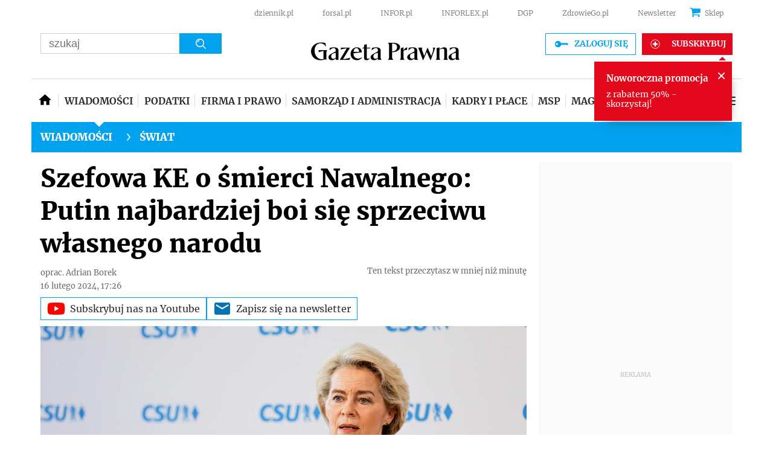

--- FILE ---
content_type: text/html; charset=utf-8
request_url: https://www.google.com/recaptcha/api2/aframe
body_size: 184
content:
<!DOCTYPE HTML><html><head><meta http-equiv="content-type" content="text/html; charset=UTF-8"></head><body><script nonce="J2R792MwRH_AykTHZsEudQ">/** Anti-fraud and anti-abuse applications only. See google.com/recaptcha */ try{var clients={'sodar':'https://pagead2.googlesyndication.com/pagead/sodar?'};window.addEventListener("message",function(a){try{if(a.source===window.parent){var b=JSON.parse(a.data);var c=clients[b['id']];if(c){var d=document.createElement('img');d.src=c+b['params']+'&rc='+(localStorage.getItem("rc::a")?sessionStorage.getItem("rc::b"):"");window.document.body.appendChild(d);sessionStorage.setItem("rc::e",parseInt(sessionStorage.getItem("rc::e")||0)+1);localStorage.setItem("rc::h",'1768974012135');}}}catch(b){}});window.parent.postMessage("_grecaptcha_ready", "*");}catch(b){}</script></body></html>

--- FILE ---
content_type: application/javascript
request_url: https://lib.onet.pl/s.csr/build/dlApi/dl.boot.min.js
body_size: 4629
content:
!function(e){var t={};function r(n){if(t[n])return t[n].exports;var o=t[n]={i:n,l:!1,exports:{}};return e[n].call(o.exports,o,o.exports,r),o.l=!0,o.exports}r.m=e,r.c=t,r.d=function(e,t,n){r.o(e,t)||Object.defineProperty(e,t,{enumerable:!0,get:n})},r.r=function(e){"undefined"!=typeof Symbol&&Symbol.toStringTag&&Object.defineProperty(e,Symbol.toStringTag,{value:"Module"}),Object.defineProperty(e,"__esModule",{value:!0})},r.t=function(e,t){if(1&t&&(e=r(e)),8&t)return e;if(4&t&&"object"==typeof e&&e&&e.__esModule)return e;var n=Object.create(null);if(r.r(n),Object.defineProperty(n,"default",{enumerable:!0,value:e}),2&t&&"string"!=typeof e)for(var o in e)r.d(n,o,function(t){return e[t]}.bind(null,o));return n},r.n=function(e){var t=e&&e.__esModule?function(){return e.default}:function(){return e};return r.d(t,"a",t),t},r.o=function(e,t){return Object.prototype.hasOwnProperty.call(e,t)},r.p="",r(r.s=13)}([function(e,t){function r(t){return e.exports=r="function"==typeof Symbol&&"symbol"==typeof Symbol.iterator?function(e){return typeof e}:function(e){return e&&"function"==typeof Symbol&&e.constructor===Symbol&&e!==Symbol.prototype?"symbol":typeof e},e.exports.__esModule=!0,e.exports.default=e.exports,r(t)}e.exports=r,e.exports.__esModule=!0,e.exports.default=e.exports},function(e,t){e.exports={initPianoAdbDetection:function(){if(!window.setNptTechAdblockerCookie){document.cookie="__adblocker=; expires=Thu, 01 Jan 1970 00:00:00 GMT; path=/",window.setNptTechAdblockerCookie=function(e){var t=new Date;t.setTime(t.getTime()+3e5),document.cookie="__adblocker="+(e?"true":"false")+"; expires="+t.toUTCString()+"; path=/"};var e=document.createElement("script");e.setAttribute("async",!0),e.setAttribute("src","//www.npttech.com/advertising.js"),e.setAttribute("onerror","setNptTechAdblockerCookie(true);"),document.getElementsByTagName("head")[0].appendChild(e)}},getPianoAdbDetectionStatus:function(e){if(!e.pianoAdblockDetection)return null;var t=document.cookie.split("; ").find((function(e){return e.startsWith("__adblocker=")}));return!!(!!t&&"true"===t.split("=")[1])}}},function(e,t,r){var n=r(3),o=r(4),i=r(7),c=function(){"use strict";function e(){n(this,e),this.entryTypes=["first-input","largest-contentful-paint","paint","layout-shift","event"],this.stats=[],this.preservedStats=[],this._observer=null,this.collectPerf=!0,this.config_seg_rand=parseInt("44"),this.processStats=this.processStats.bind(this)}return o(e,[{key:"init",value:function(){if(!i.check())try{this._observer=new window.PerformanceObserver(this.processStats),this._observer.observe({entryTypes:this.entryTypes})}catch(e){return}}},{key:"processStats",value:function(e){var t=this;e.getEntries().forEach((function(e){"paint"===e.entryType&&"first-contentful-paint"!==e.name||(t.stats.push(e),t.collectPerf&&t.preservedStats.push(e))}))}},{key:"hasObserver",value:function(){return null!==this._observer}},{key:"getStats",value:function(){var e=this.stats.slice();return this.stats=[],e}},{key:"getPreservedStats",value:function(){return this.preservedStats}},{key:"calculateCLS",value:function(e){var t=this.filterStats(e,"layout-shift").filter((function(e){return!e.hadRecentInput}));return 0===t.length?0:t.map((function(e){return e.value})).reduce((function(e,t){return e+t}))}},{key:"calculateFID",value:function(e){var t=this.filterStats(e,"first-input");return 0===t.length?null:t.map((function(e){return e.processingStart-e.startTime})).reduce(this.getMax)}},{key:"calculateFCP",value:function(e){var t=this.filterStats(e,"paint");return 0===t.length?null:t.map((function(e){return e.startTime})).reduce(this.getMax)}},{key:"calculateLCP",value:function(e){var t=this.filterStats(e,"largest-contentful-paint");return 0===t.length?null:t.map((function(e){return e.renderTime||e.loadTime})).reduce(this.getMax)}},{key:"calculateINP",value:function(e){var t=this.filterStats(e,"first-input");return 0===t.length?null:t.concat(this.getEventsStats(e)).filter((function(e){return e.interactionId>0})).map((function(e){return e.duration})).reduce(this.getMax)}},{key:"getEventsStats",value:function(e){var t=this.filterStats(e,"event");return 0===t.length?[]:(t.length<=10||(t.sort((function(e,t){return t.duration-e.duration})),t.splice(10)),t)}},{key:"getMax",value:function(e,t){return e>t?e:t}},{key:"filterStats",value:function(e,t){return e.filter((function(e){return e.entryType===t}))}},{key:"destroy",value:function(){var e=this.getStats();return this.hasObserver()&&(this._observer.disconnect(),this._observer=null),e}},{key:"destroyPreserved",value:function(){var e=this.getPreservedStats();return this.collectPerf=!1,this.preservedStats=[],e}}]),e}();e.exports=new c},function(e,t){e.exports=function(e,t){if(!(e instanceof t))throw new TypeError("Cannot call a class as a function")},e.exports.__esModule=!0,e.exports.default=e.exports},function(e,t,r){var n=r(5);function o(e,t){for(var r=0;r<t.length;r++){var o=t[r];o.enumerable=o.enumerable||!1,o.configurable=!0,"value"in o&&(o.writable=!0),Object.defineProperty(e,n(o.key),o)}}e.exports=function(e,t,r){return t&&o(e.prototype,t),r&&o(e,r),Object.defineProperty(e,"prototype",{writable:!1}),e},e.exports.__esModule=!0,e.exports.default=e.exports},function(e,t,r){var n=r(0).default,o=r(6);e.exports=function(e){var t=o(e,"string");return"symbol"==n(t)?t:t+""},e.exports.__esModule=!0,e.exports.default=e.exports},function(e,t,r){var n=r(0).default;e.exports=function(e,t){if("object"!=n(e)||!e)return e;var r=e[Symbol.toPrimitive];if(void 0!==r){var o=r.call(e,t||"default");if("object"!=n(o))return o;throw new TypeError("@@toPrimitive must return a primitive value.")}return("string"===t?String:Number)(e)},e.exports.__esModule=!0,e.exports.default=e.exports},function(e,t){e.exports={check:function(){try{return function(){try{return!!(window.fence&&window.fence instanceof window.Fence)}catch(e){return!1}}()||window.self!==window.top}catch(e){return!0}}}},function(e,t,r){(function(e){r(10);var t=r(11).prepareDisabledModules;!function(r){var n,o=+new Date,i=function(e,t){return Object.hasOwnProperty.call(t,e)},c=function(t){try{var r=(document.cookie||"").split(/;\s*/).reduce((function(e,t,r,n,o){return(r=t.split("=")).length>1?(n=r[0],o=r.slice(1).join("=")):(n="",o=r[0]),e[decodeURIComponent(n)]=decodeURIComponent(o),e}),{}),n=e.onetAds||e.dlApi||{},o="".concat(r.onet_ad_network||n.tid||1746213).replace(/^EA-/,"");navigator.sendBeacon("https://health.ems.onet.pl/".concat(o,"/metric/collector"),JSON.stringify({context:{ip:n.pgid,iv:n.iv,dv:n.dv,du:void 0!==n.du?unescape(n.du):window.location.href,dr:void 0!==n.dr?unescape(n.dr):void 0,site:n.site,area:n.area,iver:n.version,seg_ab:n.seg_ab},resources:[{metric:t}]}))}catch(e){}},a=function(){if(!n&&!i("processAsync",e.onetAds||e.dlApi||{})){n=!0;var t=Math.floor((+new Date-o)/1e4);c("fatal_error.".concat(0===t?"":t,"0_").concat(t+1,"0"))}};if(r.bfCache||window.addEventListener("unload",a),window.addEventListener("pagehide",a),!i("dlApiDefine",e)){var s={},u={},l={},d={},f={},p={artemis:1,aureus:1,clickmap:1,cmp:1,pixel:1},v={},h="[dlApi] ".concat("dlApiDefine"," "),y=!1;r.bootVersion="20260119_1641";try{r.disableModule=t({dlApi:r,modulesConfig:"{\"4178463\":{\"clickmap\":true,\"sites_config\":{\"RASP_FAKT\":{\"aureus\":false,\"clickmap\":false}}},\"6093132\":{\"artemis\":false,\"aureus\":false,\"clickmap\":false,\"cmp\":false},\"test_tid\":{\"clickmap\":false,\"sites_config\":{\"fakt\":{\"aureus\":false}}}}"}),Object.keys(r.disableModule||{}).forEach((function(e){s[e]=r.disableModule[e]}))}catch(e){}e.dlApiRequire=function(e){return i(e,u)?i(e,l)&&(y=!0):(y=!0,console.error(h+e,new Error("Cannot find module"))),u[e]},e.dlApiRequire.isError=function(e){return void 0===e?y:!i(e,u)||i(e,l)},e.dlApiRequire.error=e.dlApiRequire.isError;var b=function(e){var t=e.split("/");return t.length>1&&p[t[0]]&&i(t[0],u)&&i(t[0],l)},m=function(t,r){var n=[t];do{var o=n.shift();if(void 0!==o&&!i(o,u)){var c=v[o],a={exports:{init:function(){}}};if(void 0!==r)l[o]=!0,r=void 0;else{y=!1;try{c&&c.c&&c.c({module:a,exports:a.exports,_require:e.dlApiRequire,error:e.dlApiRequire.isError})}catch(e){console.error(h+o,e)}}c&&c.t||(u[o]=a.exports),delete v[o]}Object.keys(v).forEach((function(e){for(var t=v[e],r=0;r<t.d.length;++r)if(!i(t.d[r],u)&&!b(t.d[r]))return;n.indexOf(e)<0&&n.push(e)}))}while(n.length)},g=function(){var e=document.currentScript;return e&&!e.async&&!e.hasAttribute("async")&&!e.defer&&!e.hasAttribute("defer")&&"loading"===document.readyState};e.dlApiDefine=function(t,n,o){var a=!1;if(t!==""+t&&(t="_".concat(Math.random(),"_").concat(+new Date),a=!0),!i(t,u)){var l=[];Array.isArray(n)?n.forEach((function(e){e===e+""?l.push(e):console.error(h+t,new Error("Skipped non-string module dependency definition"))})):void 0!==n&&console.error(h+t,new Error("Module dependency definition should be an array of strings")),v[t]={d:l,c:o,t:a},l.forEach((function(t){if(!i(t,u))if(s[t])m(t,!0);else if(i(t,f)){if(!d[t]){d[t]=1;var n=document.createElement("script");if(n.src=f[t],(!r.injected||r.injectedSync)&&e.dlApiDefine.documentWriteWasSuccessful&&g())return void document.write(n.outerHTML);n.async=!0,n.onerror=function(e){c("define_src.load_error.".concat(t)),m(t,e)},document.head.appendChild(n)}}else(p[t]||b(t))&&(m(t,!0),c("define_src.unknown.".concat(t)))})),m()}},e.dlApiDefine.mergeSources=function(e){Object.keys(e).forEach((function(t){f[t]!==e[t]&&(f[t]=e[t])}))},e.dlApiExec=e.dlApiDefine.bind(null,null),g()&&document.write(["<script>dlApiDefine.documentWriteWasSuccessful=1<","/script>"].join(""))}try{var w={},_={};try{w=JSON.parse("{\"artemis\":\"https://sgqcvfjvr.onet.pl/simetra/artemis/0.12.0/artemis.min.js?8ce275430779031b2e69f98f9eaa7d83\",\"aureus\":\"https://sgqcvfjvr.onet.pl/build/dlApi/dl.aureus.min.js?4&077ac16f633bc13fc61ba37e0e5dadf0\",\"clickmap\":\"https://sgqcvfjvr.onet.pl/simetra/clickmap/5.8.0/clickmap.min.js?0ce6a001b3c21061ea046d101d319e0d\",\"cmp\":\"https://sgqcvfjvr.onet.pl/build/dlApi/dl.cmp.min.js?4&e1d391c092380bc24a50f4cdc963ad52\",\"pixel\":\"https://lib.onet.pl/static/pixel/1.19.0/pixel-module.js?0acbb358d27d3b4b9d842ca68532c0f6\"}")}catch(e){}try{_=JSON.parse("{\"artemis\":\"https://sgqcvfjvr.onet.pl/simetra/artemis/0.12.0/artemis.min.js\",\"aureus\":\"https://sgqcvfjvr.onet.pl/build/dlApi/dl.aureus.min.js?4\",\"clickmap\":\"https://sgqcvfjvr.onet.pl/simetra/clickmap/5.8.0/clickmap.min.js\",\"cmp\":\"https://sgqcvfjvr.onet.pl/build/dlApi/dl.cmp.min.js?4\",\"pixel\":\"https://lib.onet.pl/static/pixel/1.19.0/pixel-module.js\"}")}catch(e){}e.dlApiDefine.mergeSources(w),Object.keys(_).forEach((function(e){i(e,w)?delete _[e]:(_[e]="".concat(_[e]).concat(_[e].indexOf("?")<0?"?":"&").concat(r.bootVersion),c("define_src.fallback.".concat(e)))})),e.dlApiDefine.mergeSources(_)}catch(e){}}(e.onetAds||e.dlApi||{})}).call(this,r(9))},function(e,t){var r;r=function(){return this}();try{r=r||new Function("return this")()}catch(e){"object"==typeof window&&(r=window)}e.exports=r},function(e,t){!function(e){var t=e.getElementsByTagName("script");"currentScript"in e||Object.defineProperty(e,"currentScript",{get:function(){try{throw new Error}catch(n){var e,r=(/.*at [^\(]*\((.*):.+:.+\)$/gi.exec(n.stack)||[!1])[1];for(e in t)if(t[e].src==r||"interactive"==t[e].readyState)return t[e];return null}}})}(document)},function(e,t,r){var n=r(12),o=function(e){var t={};return Object.keys(e).forEach((function(r){var n=e[r];!1!==n&&"false"!==n?!0!==n&&"true"!==n||(t[r]=!1):t[r]=!0})),t};e.exports={prepareDisabledModules:function(e){var t=e.dlApi,r=e.modulesConfig;try{r=JSON.parse(r)}catch(e){r={}}var i=r[function(e){var t=e&&e.tid;return t?(t+"").replace("EA-",""):void 0}(t)]||{},c=o(i),a=function(e,t){var r=function(e){var t=e.target||e.dv||e.DV||"";return e.site||t.split("/",1)[0]}(t),n=(e.sites_config||{})[r];return n?o(n):{}}(i,t),s=n({},c,a,t.disableModule||{});return"0"!==t.clickmap&&0!==t.clickmap||(s.clickmap=!0),s}}},function(e,t){function r(){return e.exports=r=Object.assign?Object.assign.bind():function(e){for(var t=1;t<arguments.length;t++){var r=arguments[t];for(var n in r)({}).hasOwnProperty.call(r,n)&&(e[n]=r[n])}return e},e.exports.__esModule=!0,e.exports.default=e.exports,r.apply(null,arguments)}e.exports=r,e.exports.__esModule=!0,e.exports.default=e.exports},function(e,t,r){"use strict";r.r(t);var n=r(1),o=r(2),i=r.n(o);!function(e){if(void 0!==e)if(void 0===e.AL){e.disableModule=e.disableModule||{};try{var t=JSON.parse("[]");(null==t?void 0:t.some((function(e){return window.top.location.hostname.endsWith(e)})))&&(e.disableModule.pixel=!0)}catch(e){}var o=(e.tid||"").replace("EA-","")||1746213,c={};try{c=JSON.parse("{\"pianoAdblockDetection\":true}")}catch(e){}c.pianoAdblockDetection&&1746213===o&&(Object(n.initPianoAdbDetection)(),e.pianoAdblockDetection=!0),r(8),e.AL=1,e.coreVitals=i.a,e.coreVitals.init(),e.adbCsrSubdomain="k266d5zsl",e.cmd=e.cmd||[],e.fncs=["addSlot","show","on","$remove","addKeyword","addCss","addCallback"];for(var a=function(t){e[e.fncs[t]]=function(){var r=arguments;e.cmd.push((function(e){e[e.fncs[t]].apply(e,r)}))}},s=0;s<e.fncs.length;s++)a(s);var u,l=document.getElementById("adsinit");l&&(u=l.getAttribute("data-original"));var d=document.createElement("script");d.async=!0,function(e){var t,r=[],n=function(e){var n;if(!t)for(t=[e,Date.now()-o];n=r.shift();)n.apply(null,t)},o=Date.now();e.isError=function(e){t?e.apply(null,t):r.push(e)},e.onload=function(){n(!1)},e.onerror=function(){n(!0)}}(e),d.onload=e.onload,d.onerror=e.onerror,d.src=u||"https://sgqcvfjvr.onet.pl/YnVpbGQvezlza2x0NjM0fWRsQXBpL2RsLmxpYntOTWFzXzYzNH0ubWluLmpz",document.getElementsByTagName("head")[0].appendChild(d),dlApiDefine("dl.boot",["aureus","clickmap","cmp","artemis","pixel"])}else console.error("dl.boot.min.js is already loaded!");else console.error("dlApi is undefined, Aborted!")}(window.dlApi||window.onetAds)}]);

--- FILE ---
content_type: text/plain; charset=UTF-8
request_url: https://at.teads.tv/fpc?analytics_tag_id=PUB_5576&tfpvi=&gdpr_status=22&gdpr_reason=220&gdpr_consent=&ccpa_consent=1---&shared_ids=&sv=d656f4a&
body_size: 56
content:
YzE4ZjFmOGMtM2FjZi00M2QzLTg3MWQtMTk1NTIxYTJmOTllIy0xMA==

--- FILE ---
content_type: application/javascript; charset=utf-8
request_url: https://fundingchoicesmessages.google.com/f/AGSKWxXoE6L4-XVtqHLkzjBZZCRuVUkQM8FwhnDO2fjWL-rVQWmJrJ1s4BRFdVWmiw5IRSQubQPgJDXuwuGBWFiw_Wnr1cRaCKRngXrr3H0QqGEVUIB2Uz2jVzrcnz7KrzPICXAs15PnthpYYp-2CbmvC9am38QgOEh7j_DAxBST823Li_jq8TifAbIUdOWV/_/ads/sponsor/ad-vertical-_adframe./featuredadshome./tmobilead.
body_size: -1290
content:
window['88454dde-aa18-47c7-80e1-953223495685'] = true;